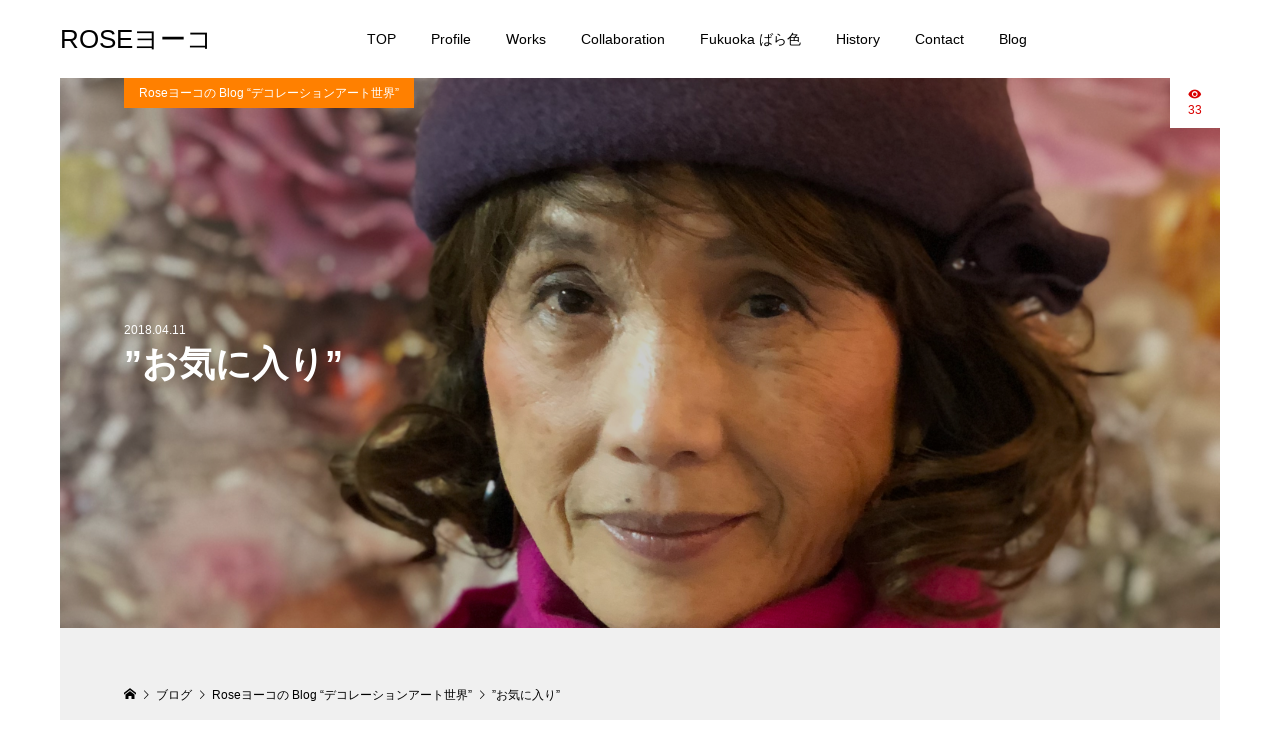

--- FILE ---
content_type: text/html; charset=UTF-8
request_url: https://rose-yoko.com/2018/04/11/lunch-4/
body_size: 62126
content:
<!DOCTYPE html>
<html lang="ja">
<head >
<meta charset="UTF-8">
<meta name="description" content="こんにちは・・！！ ★ラグデコ★”ラグジュアリー””デコレーションアーティスト”Ｒｏｓｅヨーコです。昼時、、、。弊社サロンへ来訪の知人＆友人の殆ど。">
<meta name="viewport" content="width=device-width">
<title>”お気に入り” &#8211; ROSEヨーコ</title>
<meta name='robots' content='max-image-preview:large' />
<link rel="alternate" type="application/rss+xml" title="ROSEヨーコ &raquo; フィード" href="https://rose-yoko.com/feed/" />
<link rel="alternate" type="application/rss+xml" title="ROSEヨーコ &raquo; コメントフィード" href="https://rose-yoko.com/comments/feed/" />
<link rel="alternate" type="application/rss+xml" title="ROSEヨーコ &raquo; ”お気に入り” のコメントのフィード" href="https://rose-yoko.com/2018/04/11/lunch-4/feed/" />
<link rel="alternate" title="oEmbed (JSON)" type="application/json+oembed" href="https://rose-yoko.com/wp-json/oembed/1.0/embed?url=https%3A%2F%2Frose-yoko.com%2F2018%2F04%2F11%2Flunch-4%2F" />
<link rel="alternate" title="oEmbed (XML)" type="text/xml+oembed" href="https://rose-yoko.com/wp-json/oembed/1.0/embed?url=https%3A%2F%2Frose-yoko.com%2F2018%2F04%2F11%2Flunch-4%2F&#038;format=xml" />
<style id='wp-img-auto-sizes-contain-inline-css' type='text/css'>
img:is([sizes=auto i],[sizes^="auto," i]){contain-intrinsic-size:3000px 1500px}
/*# sourceURL=wp-img-auto-sizes-contain-inline-css */
</style>
<style id='wp-block-library-inline-css' type='text/css'>
:root{--wp-block-synced-color:#7a00df;--wp-block-synced-color--rgb:122,0,223;--wp-bound-block-color:var(--wp-block-synced-color);--wp-editor-canvas-background:#ddd;--wp-admin-theme-color:#007cba;--wp-admin-theme-color--rgb:0,124,186;--wp-admin-theme-color-darker-10:#006ba1;--wp-admin-theme-color-darker-10--rgb:0,107,160.5;--wp-admin-theme-color-darker-20:#005a87;--wp-admin-theme-color-darker-20--rgb:0,90,135;--wp-admin-border-width-focus:2px}@media (min-resolution:192dpi){:root{--wp-admin-border-width-focus:1.5px}}.wp-element-button{cursor:pointer}:root .has-very-light-gray-background-color{background-color:#eee}:root .has-very-dark-gray-background-color{background-color:#313131}:root .has-very-light-gray-color{color:#eee}:root .has-very-dark-gray-color{color:#313131}:root .has-vivid-green-cyan-to-vivid-cyan-blue-gradient-background{background:linear-gradient(135deg,#00d084,#0693e3)}:root .has-purple-crush-gradient-background{background:linear-gradient(135deg,#34e2e4,#4721fb 50%,#ab1dfe)}:root .has-hazy-dawn-gradient-background{background:linear-gradient(135deg,#faaca8,#dad0ec)}:root .has-subdued-olive-gradient-background{background:linear-gradient(135deg,#fafae1,#67a671)}:root .has-atomic-cream-gradient-background{background:linear-gradient(135deg,#fdd79a,#004a59)}:root .has-nightshade-gradient-background{background:linear-gradient(135deg,#330968,#31cdcf)}:root .has-midnight-gradient-background{background:linear-gradient(135deg,#020381,#2874fc)}:root{--wp--preset--font-size--normal:16px;--wp--preset--font-size--huge:42px}.has-regular-font-size{font-size:1em}.has-larger-font-size{font-size:2.625em}.has-normal-font-size{font-size:var(--wp--preset--font-size--normal)}.has-huge-font-size{font-size:var(--wp--preset--font-size--huge)}.has-text-align-center{text-align:center}.has-text-align-left{text-align:left}.has-text-align-right{text-align:right}.has-fit-text{white-space:nowrap!important}#end-resizable-editor-section{display:none}.aligncenter{clear:both}.items-justified-left{justify-content:flex-start}.items-justified-center{justify-content:center}.items-justified-right{justify-content:flex-end}.items-justified-space-between{justify-content:space-between}.screen-reader-text{border:0;clip-path:inset(50%);height:1px;margin:-1px;overflow:hidden;padding:0;position:absolute;width:1px;word-wrap:normal!important}.screen-reader-text:focus{background-color:#ddd;clip-path:none;color:#444;display:block;font-size:1em;height:auto;left:5px;line-height:normal;padding:15px 23px 14px;text-decoration:none;top:5px;width:auto;z-index:100000}html :where(.has-border-color){border-style:solid}html :where([style*=border-top-color]){border-top-style:solid}html :where([style*=border-right-color]){border-right-style:solid}html :where([style*=border-bottom-color]){border-bottom-style:solid}html :where([style*=border-left-color]){border-left-style:solid}html :where([style*=border-width]){border-style:solid}html :where([style*=border-top-width]){border-top-style:solid}html :where([style*=border-right-width]){border-right-style:solid}html :where([style*=border-bottom-width]){border-bottom-style:solid}html :where([style*=border-left-width]){border-left-style:solid}html :where(img[class*=wp-image-]){height:auto;max-width:100%}:where(figure){margin:0 0 1em}html :where(.is-position-sticky){--wp-admin--admin-bar--position-offset:var(--wp-admin--admin-bar--height,0px)}@media screen and (max-width:600px){html :where(.is-position-sticky){--wp-admin--admin-bar--position-offset:0px}}

/*# sourceURL=wp-block-library-inline-css */
</style><style id='global-styles-inline-css' type='text/css'>
:root{--wp--preset--aspect-ratio--square: 1;--wp--preset--aspect-ratio--4-3: 4/3;--wp--preset--aspect-ratio--3-4: 3/4;--wp--preset--aspect-ratio--3-2: 3/2;--wp--preset--aspect-ratio--2-3: 2/3;--wp--preset--aspect-ratio--16-9: 16/9;--wp--preset--aspect-ratio--9-16: 9/16;--wp--preset--color--black: #000000;--wp--preset--color--cyan-bluish-gray: #abb8c3;--wp--preset--color--white: #ffffff;--wp--preset--color--pale-pink: #f78da7;--wp--preset--color--vivid-red: #cf2e2e;--wp--preset--color--luminous-vivid-orange: #ff6900;--wp--preset--color--luminous-vivid-amber: #fcb900;--wp--preset--color--light-green-cyan: #7bdcb5;--wp--preset--color--vivid-green-cyan: #00d084;--wp--preset--color--pale-cyan-blue: #8ed1fc;--wp--preset--color--vivid-cyan-blue: #0693e3;--wp--preset--color--vivid-purple: #9b51e0;--wp--preset--gradient--vivid-cyan-blue-to-vivid-purple: linear-gradient(135deg,rgb(6,147,227) 0%,rgb(155,81,224) 100%);--wp--preset--gradient--light-green-cyan-to-vivid-green-cyan: linear-gradient(135deg,rgb(122,220,180) 0%,rgb(0,208,130) 100%);--wp--preset--gradient--luminous-vivid-amber-to-luminous-vivid-orange: linear-gradient(135deg,rgb(252,185,0) 0%,rgb(255,105,0) 100%);--wp--preset--gradient--luminous-vivid-orange-to-vivid-red: linear-gradient(135deg,rgb(255,105,0) 0%,rgb(207,46,46) 100%);--wp--preset--gradient--very-light-gray-to-cyan-bluish-gray: linear-gradient(135deg,rgb(238,238,238) 0%,rgb(169,184,195) 100%);--wp--preset--gradient--cool-to-warm-spectrum: linear-gradient(135deg,rgb(74,234,220) 0%,rgb(151,120,209) 20%,rgb(207,42,186) 40%,rgb(238,44,130) 60%,rgb(251,105,98) 80%,rgb(254,248,76) 100%);--wp--preset--gradient--blush-light-purple: linear-gradient(135deg,rgb(255,206,236) 0%,rgb(152,150,240) 100%);--wp--preset--gradient--blush-bordeaux: linear-gradient(135deg,rgb(254,205,165) 0%,rgb(254,45,45) 50%,rgb(107,0,62) 100%);--wp--preset--gradient--luminous-dusk: linear-gradient(135deg,rgb(255,203,112) 0%,rgb(199,81,192) 50%,rgb(65,88,208) 100%);--wp--preset--gradient--pale-ocean: linear-gradient(135deg,rgb(255,245,203) 0%,rgb(182,227,212) 50%,rgb(51,167,181) 100%);--wp--preset--gradient--electric-grass: linear-gradient(135deg,rgb(202,248,128) 0%,rgb(113,206,126) 100%);--wp--preset--gradient--midnight: linear-gradient(135deg,rgb(2,3,129) 0%,rgb(40,116,252) 100%);--wp--preset--font-size--small: 13px;--wp--preset--font-size--medium: 20px;--wp--preset--font-size--large: 36px;--wp--preset--font-size--x-large: 42px;--wp--preset--spacing--20: 0.44rem;--wp--preset--spacing--30: 0.67rem;--wp--preset--spacing--40: 1rem;--wp--preset--spacing--50: 1.5rem;--wp--preset--spacing--60: 2.25rem;--wp--preset--spacing--70: 3.38rem;--wp--preset--spacing--80: 5.06rem;--wp--preset--shadow--natural: 6px 6px 9px rgba(0, 0, 0, 0.2);--wp--preset--shadow--deep: 12px 12px 50px rgba(0, 0, 0, 0.4);--wp--preset--shadow--sharp: 6px 6px 0px rgba(0, 0, 0, 0.2);--wp--preset--shadow--outlined: 6px 6px 0px -3px rgb(255, 255, 255), 6px 6px rgb(0, 0, 0);--wp--preset--shadow--crisp: 6px 6px 0px rgb(0, 0, 0);}:where(.is-layout-flex){gap: 0.5em;}:where(.is-layout-grid){gap: 0.5em;}body .is-layout-flex{display: flex;}.is-layout-flex{flex-wrap: wrap;align-items: center;}.is-layout-flex > :is(*, div){margin: 0;}body .is-layout-grid{display: grid;}.is-layout-grid > :is(*, div){margin: 0;}:where(.wp-block-columns.is-layout-flex){gap: 2em;}:where(.wp-block-columns.is-layout-grid){gap: 2em;}:where(.wp-block-post-template.is-layout-flex){gap: 1.25em;}:where(.wp-block-post-template.is-layout-grid){gap: 1.25em;}.has-black-color{color: var(--wp--preset--color--black) !important;}.has-cyan-bluish-gray-color{color: var(--wp--preset--color--cyan-bluish-gray) !important;}.has-white-color{color: var(--wp--preset--color--white) !important;}.has-pale-pink-color{color: var(--wp--preset--color--pale-pink) !important;}.has-vivid-red-color{color: var(--wp--preset--color--vivid-red) !important;}.has-luminous-vivid-orange-color{color: var(--wp--preset--color--luminous-vivid-orange) !important;}.has-luminous-vivid-amber-color{color: var(--wp--preset--color--luminous-vivid-amber) !important;}.has-light-green-cyan-color{color: var(--wp--preset--color--light-green-cyan) !important;}.has-vivid-green-cyan-color{color: var(--wp--preset--color--vivid-green-cyan) !important;}.has-pale-cyan-blue-color{color: var(--wp--preset--color--pale-cyan-blue) !important;}.has-vivid-cyan-blue-color{color: var(--wp--preset--color--vivid-cyan-blue) !important;}.has-vivid-purple-color{color: var(--wp--preset--color--vivid-purple) !important;}.has-black-background-color{background-color: var(--wp--preset--color--black) !important;}.has-cyan-bluish-gray-background-color{background-color: var(--wp--preset--color--cyan-bluish-gray) !important;}.has-white-background-color{background-color: var(--wp--preset--color--white) !important;}.has-pale-pink-background-color{background-color: var(--wp--preset--color--pale-pink) !important;}.has-vivid-red-background-color{background-color: var(--wp--preset--color--vivid-red) !important;}.has-luminous-vivid-orange-background-color{background-color: var(--wp--preset--color--luminous-vivid-orange) !important;}.has-luminous-vivid-amber-background-color{background-color: var(--wp--preset--color--luminous-vivid-amber) !important;}.has-light-green-cyan-background-color{background-color: var(--wp--preset--color--light-green-cyan) !important;}.has-vivid-green-cyan-background-color{background-color: var(--wp--preset--color--vivid-green-cyan) !important;}.has-pale-cyan-blue-background-color{background-color: var(--wp--preset--color--pale-cyan-blue) !important;}.has-vivid-cyan-blue-background-color{background-color: var(--wp--preset--color--vivid-cyan-blue) !important;}.has-vivid-purple-background-color{background-color: var(--wp--preset--color--vivid-purple) !important;}.has-black-border-color{border-color: var(--wp--preset--color--black) !important;}.has-cyan-bluish-gray-border-color{border-color: var(--wp--preset--color--cyan-bluish-gray) !important;}.has-white-border-color{border-color: var(--wp--preset--color--white) !important;}.has-pale-pink-border-color{border-color: var(--wp--preset--color--pale-pink) !important;}.has-vivid-red-border-color{border-color: var(--wp--preset--color--vivid-red) !important;}.has-luminous-vivid-orange-border-color{border-color: var(--wp--preset--color--luminous-vivid-orange) !important;}.has-luminous-vivid-amber-border-color{border-color: var(--wp--preset--color--luminous-vivid-amber) !important;}.has-light-green-cyan-border-color{border-color: var(--wp--preset--color--light-green-cyan) !important;}.has-vivid-green-cyan-border-color{border-color: var(--wp--preset--color--vivid-green-cyan) !important;}.has-pale-cyan-blue-border-color{border-color: var(--wp--preset--color--pale-cyan-blue) !important;}.has-vivid-cyan-blue-border-color{border-color: var(--wp--preset--color--vivid-cyan-blue) !important;}.has-vivid-purple-border-color{border-color: var(--wp--preset--color--vivid-purple) !important;}.has-vivid-cyan-blue-to-vivid-purple-gradient-background{background: var(--wp--preset--gradient--vivid-cyan-blue-to-vivid-purple) !important;}.has-light-green-cyan-to-vivid-green-cyan-gradient-background{background: var(--wp--preset--gradient--light-green-cyan-to-vivid-green-cyan) !important;}.has-luminous-vivid-amber-to-luminous-vivid-orange-gradient-background{background: var(--wp--preset--gradient--luminous-vivid-amber-to-luminous-vivid-orange) !important;}.has-luminous-vivid-orange-to-vivid-red-gradient-background{background: var(--wp--preset--gradient--luminous-vivid-orange-to-vivid-red) !important;}.has-very-light-gray-to-cyan-bluish-gray-gradient-background{background: var(--wp--preset--gradient--very-light-gray-to-cyan-bluish-gray) !important;}.has-cool-to-warm-spectrum-gradient-background{background: var(--wp--preset--gradient--cool-to-warm-spectrum) !important;}.has-blush-light-purple-gradient-background{background: var(--wp--preset--gradient--blush-light-purple) !important;}.has-blush-bordeaux-gradient-background{background: var(--wp--preset--gradient--blush-bordeaux) !important;}.has-luminous-dusk-gradient-background{background: var(--wp--preset--gradient--luminous-dusk) !important;}.has-pale-ocean-gradient-background{background: var(--wp--preset--gradient--pale-ocean) !important;}.has-electric-grass-gradient-background{background: var(--wp--preset--gradient--electric-grass) !important;}.has-midnight-gradient-background{background: var(--wp--preset--gradient--midnight) !important;}.has-small-font-size{font-size: var(--wp--preset--font-size--small) !important;}.has-medium-font-size{font-size: var(--wp--preset--font-size--medium) !important;}.has-large-font-size{font-size: var(--wp--preset--font-size--large) !important;}.has-x-large-font-size{font-size: var(--wp--preset--font-size--x-large) !important;}
/*# sourceURL=global-styles-inline-css */
</style>

<style id='classic-theme-styles-inline-css' type='text/css'>
/*! This file is auto-generated */
.wp-block-button__link{color:#fff;background-color:#32373c;border-radius:9999px;box-shadow:none;text-decoration:none;padding:calc(.667em + 2px) calc(1.333em + 2px);font-size:1.125em}.wp-block-file__button{background:#32373c;color:#fff;text-decoration:none}
/*# sourceURL=/wp-includes/css/classic-themes.min.css */
</style>
<link rel='stylesheet' id='contact-form-7-css' href='https://rose-yoko.com/wp/wp-content/plugins/contact-form-7/includes/css/styles.css?ver=6.1.3' type='text/css' media='all' />
<link rel='stylesheet' id='numero-style-css' href='https://rose-yoko.com/wp/wp-content/themes/numero_tcd070/style.css?ver=1.4.1' type='text/css' media='all' />
<link rel='stylesheet' id='numero-slick-css' href='https://rose-yoko.com/wp/wp-content/themes/numero_tcd070/css/slick.min.css?ver=6.9' type='text/css' media='all' />
<link rel='stylesheet' id='numero-perfect-scrollbar-css' href='https://rose-yoko.com/wp/wp-content/themes/numero_tcd070/css/perfect-scrollbar.css?ver=6.9' type='text/css' media='all' />
<script type="text/javascript" src="https://rose-yoko.com/wp/wp-includes/js/jquery/jquery.min.js?ver=3.7.1" id="jquery-core-js"></script>
<script type="text/javascript" src="https://rose-yoko.com/wp/wp-includes/js/jquery/jquery-migrate.min.js?ver=3.4.1" id="jquery-migrate-js"></script>
<link rel="https://api.w.org/" href="https://rose-yoko.com/wp-json/" /><link rel="alternate" title="JSON" type="application/json" href="https://rose-yoko.com/wp-json/wp/v2/posts/2953" /><link rel="EditURI" type="application/rsd+xml" title="RSD" href="https://rose-yoko.com/wp/xmlrpc.php?rsd" />
<meta name="generator" content="WordPress 6.9" />
<link rel="canonical" href="https://rose-yoko.com/2018/04/11/lunch-4/" />
<link rel='shortlink' href='https://rose-yoko.com/?p=2953' />

            <!--GOOGLE ANALYTICS-->
            <script>
                (function(i,s,o,g,r,a,m){i['GoogleAnalyticsObject']=r;i[r]=i[r]||function(){
                        (i[r].q=i[r].q||[]).push(arguments)},i[r].l=1*new Date();a=s.createElement(o),
                    m=s.getElementsByTagName(o)[0];a.async=1;a.src=g;m.parentNode.insertBefore(a,m)
                })(window,document,'script','//www.google-analytics.com/analytics.js','ga');

                ga('create', 'UA-92392333-1', 'auto');
                ga('send', 'pageview');

            </script>
            <!--/GOOGLE ANALYTICS-->

            <style>
body { background-color: #ffffff; }
.p-header__bar, .p-header__bar a, .p-footer, .p-footer a { color: #000000; }
.p-header__bar a:hover, .p-footer a:hover { color: #ff8000; }
.l-main { background-color: #f0f0f0; }
.p-body a, .custom-html-widget a { color: #ff8000; }
.p-body a:hover, .custom-html-widget a:hover { color: #cccccc; }
.p-archive-categories__filter-item.is-active { background-color: rgba(255, 128, 0, 0.5); }
.p-category-item, .p-button, .p-page-links > span, .p-page-links a:hover, .p-pager__item .current, .p-pager__item a:hover, .p-archive-categories__filter-item:hover { background-color: #ff8000; }
.p-index-newsticker__item-date { color: #ff8000 }
.p-ranking__item-rank-bg::after::after { border-left-color: #ff8000; border-top-color: #ff8000; }
.p-archive-categories--type2 .p-archive-categories__filter-item.is-active { background-color: rgba(0, 164, 164, 0.5); }
.p-gallery-category-item, .p-entry-gallery .p-button, .p-entry-gallery .p-page-links > span, .p-entry-gallery .p-page-links a:hover, .p-pager-gallery .p-pager__item .current, .p-pager-gallery .p-pager__item a:hover, .p-archive-categories--type2 .p-archive-categories__filter-item:hover, .p-archive-gallery__item-button:hover, .p-entry-gallery__likes:hover { background-color: #00a4a4; }
.p-modal-gallery-slide__button-likes:hover, .p-modal-gallery-slide__button-link:hover { border-color: #00a4a4; background-color: #00a4a4; }
.p-index-newsticker--type2 .p-index-newsticker__item-date, body.is-wp-mobile-device .p-archive-gallery__item-button:hover, .p-entry-gallery__likes, .p-modal-gallery-slide__button-likes, .p-modal-gallery-slide__category a:hover { color: #00a4a4 }
.p-ranking--gallery .p-ranking__item-rank-bg::after { border-left-color: #00a4a4; border-top-color: #00a4a4; }
.c-comment__tab-item.is-active a, .c-comment__tab-item a:hover, .c-comment__tab-item.is-active p { background-color: rgba(255, 128, 0, 0.7); }
.c-comment__tab-item.is-active a:after, .c-comment__tab-item.is-active p:after { border-top-color: rgba(255, 128, 0, 0.7); }
.p-index-newsticker, .p-archive-categories__filter, .p-archive-categories { background-color: #e6e6e6; }
body, input, textarea { font-family: "Segoe UI", Verdana, "游ゴシック", YuGothic, "Hiragino Kaku Gothic ProN", Meiryo, sans-serif; }
.p-logo, .p-entry__title, .p-headline, .p-page-header__title, .p-page-header__image-title, .p-widget__title {
font-family: "Segoe UI", Verdana, "游ゴシック", YuGothic, "Hiragino Kaku Gothic ProN", Meiryo, sans-serif;
}
.c-load--type1 { border: 3px solid rgba(153, 153, 153, 0.2); border-top-color: #000000; }
.p-hover-effect--type1:hover .p-hover-effect__image { -webkit-transform: scale(1.2) rotate(2deg); -moz-transform: scale(1.2) rotate(2deg); -ms-transform: scale(1.2) rotate(2deg); transform: scale(1.2) rotate(2deg); }
.p-hover-effect--type2 .p-hover-effect__image { -webkit-transform: scale(1.2) translate3d(-8px, 0, 0); -moz-transform: scale(1.2) translate3d(-8px, 0, 0); -ms-transform: scale(1.2) translate3d(-8px, 0, 0); transform: scale(1.2) translate3d(-8px, 0, 0); }
.p-hover-effect--type2:hover .p-hover-effect__image { -webkit-transform: scale(1.2) translate3d(8px, 0, 0); -moz-transform: scale(1.2) translate3d(8px, 0, 0); -ms-transform: scale(1.2) translate3d(8px, 0, 0); transform: scale(1.2) translate3d(8px, 0, 0); }
.p-hover-effect--type2:hover .p-hover-effect__bg { background: #000000; }
.p-hover-effect--type2:hover .p-hover-effect__image { opacity: 0.5 }
.p-hover-effect--type3:hover .p-hover-effect__bg { background: #000000; }
.p-hover-effect--type3:hover .p-hover-effect__image { opacity: 0.5; }
.p-entry__title { font-size: 36px; }
.p-entry__body { color: #000000; font-size: 16px; }
.p-entry__header.has-image .p-entry__date, .p-entry__header.has-image .p-entry__title { color: #ffffff; }
.p-entry-post__header.has-image .p-entry__header-overlay { background-color: rgba(0, 0, 0, 0.2); }
.p-entry-gallery__title { color: #000000; font-size: 36px; }
.p-entry-gallery__body { color: #000000; font-size: 16px; }
.p-archive-gallery__item-caption { background-color: rgba(0, 0, 0, 0.5); }
.p-modal-gallery { background-color: #ffffff; }
.p-modal-gallery-slider, .p-modal-gallery-slider a { color: #000000; }
.p-modal-gallery-slider .slick-arrow { color: #000000; }
.p-modal-gallery-slider .slick-arrow:hover { color: #999999; }
.p-modal-gallery-thumbnail-slider { background-color: #222222; }
.p-entry-information__title { font-size: 36px; }
.p-entry-information__body { color: #000000; font-size: 16px; }
.p-entry-information__header.has-image .p-entry__date, .p-entry-information__header.has-image .p-entry__title { color: #ffffff; }
.p-entry-information__header.has-image .p-entry__header-overlay { background-color: rgba(0, 0, 0, 0.2); }
.p-header__logo--text { font-size: 26px; }
.p-global-nav .sub-menu a { background-color: #222222; color: #ffffff; }
.p-global-nav .sub-menu a:hover, .p-global-nav .sub-menu .current-menu-item > a { background-color: #999999; color: #ffffff; }
.p-megamenu-a { background-color: #222222; }
.p-megamenu-a__list-item { background-color: #00a4a4; }
.p-megamenu-b { background-color: #222222; }
.p-drawer__contents { background-color: #f0f0f0; }
.p-drawer__contents, .p-drawer__contents a, .p-drawer .p-widget__title { color: #000000; }
.p-drawer .ps__thumb-y { background-color: #666666; }
@media (min-width: 992px) {
	.p-global-nav > li > a { color: #000000; }
	.p-global-nav > li:hover > a, .p-global-nav > li.current-menu-item > a { color: #ff8000; }
	.p-drawer__contents a:hover, .p-drawer__contents .current-cat a { color: #ff8000; }
	.p-sidemenu, .p-sidemenu a { color: #000000; }
	.p-sidemenu a:hover { color: #ff8000; }
}
@media only screen and (max-width: 991px) {
	body.l-header__fix--mobile .is-header-fixed .l-header__bar { background-color: rgba(255, 255, 255, 0.8); }
	.p-header__logo--text { font-size: 24px; }
	.p-drawer__contents a:hover, .p-drawer__contents .current-cat a { color: #ff8000; }
	.p-drawer__menu a, .p-drawer__menu .p-sidemenu__nourl, .p-drawer__menu > li > a { background-color: #222222; color: #ffffff; }
	.p-drawer__menu a:hover, .p-drawer__menu > li > a:hover { background-color: #222222; color: #ff8000; }
	.p-drawer__menu .sub-menu a { background-color: #333333; color: #ffffff; }
	.p-drawer__menu .sub-menu a:hover { background-color: #333333; color: #ff8000; }
	.p-archive-gallery__item-button:hover { color: #00a4a4; }
	.p-entry__title { font-size: 22px; }
	.p-entry__body { font-size: 14px; }
	.p-entry-gallery__title { font-size: 22px; }
	.p-entry-gallery__body { font-size: 14px; }
	.p-entry-information__title { font-size: 22px; }
	.p-entry-information__body { font-size: 14px; }
	.p-modal-gallery-slider, .p-modal-gallery-slider a {  }
	.p-modal-gallery-slider .slick-arrow, .p-modal-gallery-slider .slick-arrow:hover {  }
}
</style>
<style type="text/css">

</style>
<link rel="icon" href="https://rose-yoko.com/wp/wp-content/uploads/2017/03/cropped-ae46b1f460ee46f789c27b264a6cb421-1-32x32.jpg" sizes="32x32" />
<link rel="icon" href="https://rose-yoko.com/wp/wp-content/uploads/2017/03/cropped-ae46b1f460ee46f789c27b264a6cb421-1-192x192.jpg" sizes="192x192" />
<link rel="apple-touch-icon" href="https://rose-yoko.com/wp/wp-content/uploads/2017/03/cropped-ae46b1f460ee46f789c27b264a6cb421-1-180x180.jpg" />
<meta name="msapplication-TileImage" content="https://rose-yoko.com/wp/wp-content/uploads/2017/03/cropped-ae46b1f460ee46f789c27b264a6cb421-1-270x270.jpg" />
</head>
<body class="wp-singular post-template-default single single-post postid-2953 single-format-standard wp-theme-numero_tcd070 l-header--type2--mobile l-header__fix--mobile has-breadcrumb">
<header id="js-header" class="l-header">
	<div class="l-header__bar l-header__bar--mobile p-header__bar">
		<div class="p-header__bar-inner l-inner--md l-inner--sm">
			<div class="p-logo p-header__logo p-header__logo--text">
				<a href="https://rose-yoko.com/">ROSEヨーコ</a>
			</div>
			<div class="p-logo p-header__logo--mobile p-header__logo--text">
				<a href="https://rose-yoko.com/">ROSEヨーコ</a>
			</div>
			<a href="#" id="js-menu-button" class="p-menu-button c-menu-button u-hidden u-visible-sm"></a>
		</div>
	</div>
	<div class="p-drawer p-drawer--mobile">
		<div class="p-drawer__inner l-inner--md">
			<div class="p-drawer__contents">
<div class="p-widget p-widget-drawer WP_Widget_Search">
<form role="search" method="get" id="searchform" class="searchform" action="https://rose-yoko.com/">
				<div>
					<label class="screen-reader-text" for="s">検索:</label>
					<input type="text" value="" name="s" id="s" />
					<input type="submit" id="searchsubmit" value="検索" />
				</div>
			</form></div>
<nav class="p-global-nav__container p-drawer__menu"><ul id="js-global-nav" class="p-global-nav"><li id="menu-item-183" class="menu-item menu-item-type-post_type menu-item-object-page menu-item-home menu-item-183"><a href="https://rose-yoko.com/">TOP<span class="p-global-nav__toggle"></span></a></li>
<li id="menu-item-178" class="menu-item menu-item-type-post_type menu-item-object-page menu-item-178"><a href="https://rose-yoko.com/profile/">Profile<span class="p-global-nav__toggle"></span></a></li>
<li id="menu-item-180" class="menu-item menu-item-type-post_type menu-item-object-page menu-item-180"><a href="https://rose-yoko.com/works/">Works<span class="p-global-nav__toggle"></span></a></li>
<li id="menu-item-881" class="menu-item menu-item-type-post_type menu-item-object-page menu-item-881"><a href="https://rose-yoko.com/collaboration/">Collaboration<span class="p-global-nav__toggle"></span></a></li>
<li id="menu-item-21363" class="menu-item menu-item-type-post_type menu-item-object-page menu-item-21363"><a href="https://rose-yoko.com/fukuoka-barairo/">Fukuoka ばら色<span class="p-global-nav__toggle"></span></a></li>
<li id="menu-item-179" class="menu-item menu-item-type-post_type menu-item-object-page menu-item-179"><a href="https://rose-yoko.com/history/">History<span class="p-global-nav__toggle"></span></a></li>
<li id="menu-item-182" class="menu-item menu-item-type-post_type menu-item-object-page menu-item-182"><a href="https://rose-yoko.com/contact/">Contact<span class="p-global-nav__toggle"></span></a></li>
<li id="menu-item-181" class="menu-item menu-item-type-post_type menu-item-object-page current_page_parent menu-item-181"><a href="https://rose-yoko.com/blog/">Blog<span class="p-global-nav__toggle"></span></a></li>
</ul></nav>			</div>
			<div class="p-drawer-overlay"></div>
		</div>
	</div>
</header>
<main class="l-main l-inner--md">
	<div class="l-inner--sm">
		<header class="p-entry__header p-entry-post__header has-image" style="background-image: url(https://rose-yoko.com/wp/wp-content/uploads/2018/04/IMG_9380.jpg);">
			<div class="p-entry__header-overlay">
				<div class="p-entry__header-inner l-inner02 l-inner--sm">
					<div class="p-entry__header-contents p-entry__header--align-left">
<ul class="p-entry__header-meta p-article__meta">
			<li class="date"><time class="p-entry__date p-article__date" datetime="2018-04-11T22:43:14+09:00">2018.04.11</time></li>
		</ul>

						<h1 class="p-entry__title">”お気に入り”</h1>
					</div>
					<div class="p-float-category"><a class="p-category-item" href="https://rose-yoko.com/category/blog-decoration-art-world/">Roseヨーコの Blog “デコレーションアート世界”</a></div>
				</div>
				<div class="p-entry__views p-article__views">33</div>
			</div>
		</header>
		<div class="p-breadcrumb c-breadcrumb">
			<ul class="p-breadcrumb__inner c-breadcrumb__inner l-inner02 l-inner--sm" itemscope itemtype="http://schema.org/BreadcrumbList">
				<li class="p-breadcrumb__item c-breadcrumb__item p-breadcrumb__item--home c-breadcrumb__item--home" itemprop="itemListElement" itemscope itemtype="http://schema.org/ListItem">
					<a href="https://rose-yoko.com/" itemscope itemtype="http://schema.org/Thing" itemprop="item"><span itemprop="name">HOME</span></a>
					<meta itemprop="position" content="1">
				</li>
				<li class="p-breadcrumb__item c-breadcrumb__item" itemprop="itemListElement" itemscope itemtype="http://schema.org/ListItem">
					<a href="https://rose-yoko.com/blog/" itemscope itemtype="http://schema.org/Thing" itemprop="item">
						<span itemprop="name">ブログ</span>
					</a>
					<meta itemprop="position" content="2">
				</li>
				<li class="p-breadcrumb__item c-breadcrumb__item" itemprop="itemListElement" itemscope itemtype="http://schema.org/ListItem">
					<a href="https://rose-yoko.com/category/blog-decoration-art-world/" itemscope itemtype="http://schema.org/Thing" itemprop="item">
						<span itemprop="name">Roseヨーコの Blog “デコレーションアート世界”</span>
					</a>
					<meta itemprop="position" content="3">
				</li>
				<li class="p-breadcrumb__item c-breadcrumb__item">
					<span itemprop="name">”お気に入り”</span>
				</li>
			</ul>
		</div>
		<div class="l-mian__inner l-inner02">
				<article class="p-entry p-entry-post">
				<ul class="p-entry__share c-share u-clearfix c-share--sm c-share--mono">
					<li class="c-share__btn c-share__btn--facebook">
						<a href="//www.facebook.com/sharer/sharer.php?u=https://rose-yoko.com/2018/04/11/lunch-4/&amp;t=%E2%80%9D%E3%81%8A%E6%B0%97%E3%81%AB%E5%85%A5%E3%82%8A%E2%80%9D" rel="nofollow" target="_blank">
							<i class="c-share__icn c-share__icn--facebook"></i>
							<span class="c-share__title">Share</span>
						</a>
					</li>
					<li class="c-share__btn c-share__btn--twitter">
						<a href="http://twitter.com/share?text=%E2%80%9D%E3%81%8A%E6%B0%97%E3%81%AB%E5%85%A5%E3%82%8A%E2%80%9D&url=https%3A%2F%2Frose-yoko.com%2F2018%2F04%2F11%2Flunch-4%2F&via=&tw_p=tweetbutton&related=" onclick="javascript:window.open(this.href, '', 'menubar=no,toolbar=no,resizable=yes,scrollbars=yes,height=400,width=600');return false;">
							<i class="c-share__icn c-share__icn--twitter"></i>
							<span class="c-share__title">Tweet</span>
						</a>
					</li>
					<li class="c-share__btn c-share__btn--hatebu">
						<a href="http://b.hatena.ne.jp/add?mode=confirm&url=https%3A%2F%2Frose-yoko.com%2F2018%2F04%2F11%2Flunch-4%2F" onclick="javascript:window.open(this.href, '', 'menubar=no,toolbar=no,resizable=yes,scrollbars=yes,height=400,width=510');return false;">
							<i class="c-share__icn c-share__icn--hatebu"></i>
							<span class="c-share__title">Hatena</span>
						</a>
					</li>
					<li class="c-share__btn c-share__btn--pocket">
						<a href="http://getpocket.com/edit?url=https%3A%2F%2Frose-yoko.com%2F2018%2F04%2F11%2Flunch-4%2F&title=%E2%80%9D%E3%81%8A%E6%B0%97%E3%81%AB%E5%85%A5%E3%82%8A%E2%80%9D" target="_blank">
							<i class="c-share__icn c-share__icn--pocket"></i>
							<span class="c-share__title">Pocket</span>
						</a>
					</li>
					<li class="c-share__btn c-share__btn--feedly">
						<a href="http://feedly.com/index.html#subscription/feed/https://rose-yoko.com/feed/" target="_blank">
							<i class="c-share__icn c-share__icn--feedly"></i>
							<span class="c-share__title">feedly</span>
						</a>
					</li>
					<li class="c-share__btn c-share__btn--pinterest">
						<a href="https://www.pinterest.com/pin/create/button/?url=https%3A%2F%2Frose-yoko.com%2F2018%2F04%2F11%2Flunch-4%2F&media=https://rose-yoko.com/wp/wp-content/uploads/2018/04/IMG_9380.jpg&description=%E2%80%9D%E3%81%8A%E6%B0%97%E3%81%AB%E5%85%A5%E3%82%8A%E2%80%9D" rel="nofollow" target="_blank">
							<i class="c-share__icn c-share__icn--pinterest"></i>
							<span class="c-share__title">Pin it</span>
						</a>
					</li>
					<li class="c-share__btn c-share__btn--rss">
						<a href="https://rose-yoko.com/feed/" target="_blank">
							<i class="c-share__icn c-share__icn--rss"></i>
							<span class="c-share__title">RSS</span>
						</a>
					</li>
				</ul>
					<div class="p-entry__body p-entry-post__body p-body">
<div id="attachment_2954" style="width: 745px" class="wp-caption aligncenter"><a href="https://rose-yoko.com/2018/04/11/lunch-4/dsc_2838/" rel="attachment wp-att-2954"><img fetchpriority="high" decoding="async" aria-describedby="caption-attachment-2954" class="wp-image-2954" src="http://rose-yoko.com/wp/wp-content/uploads/2018/04/DSC_2838-1024x576.jpg" alt="" width="735" height="413" /></a><p id="caption-attachment-2954" class="wp-caption-text">”お気に入り”近場レストラン！！</p></div>
<p style="text-align: center;"><strong><span style="font-size: 12pt;">こんにちは・・！！ </span></strong></p>
<p style="text-align: center;"><strong><span style="font-size: 12pt;">★ラグデコ★</span></strong></p>
<p style="text-align: center;"><strong><span style="font-size: 12pt;">”ラグジュアリー”</span></strong></p>
<p style="text-align: center;"><strong><span style="font-size: 12pt;">”デコレーションアーティスト”</span></strong></p>
<p style="text-align: center;"><strong><span style="font-size: 12pt;">Ｒｏｓｅヨーコです。</span></strong></p>
<p style="text-align: center;"><strong><span style="font-size: 12pt;">昼時、、、。</span></strong></p>
<p style="text-align: center;"><strong><span style="font-size: 12pt;">弊社サロンへ来訪の</span></strong></p>
<p style="text-align: center;"><strong><span style="font-size: 12pt;">知人＆友人の</span></strong></p>
<p style="text-align: center;"><strong><span style="font-size: 12pt;">殆ど。</span></strong></p>
<p style="text-align: center;"><span style="color: #993366; font-size: 14pt;"><strong>お気に入りの</strong></span></p>
<p style="text-align: center;"><strong><span style="font-size: 12pt;">近場レストラン！！</span></strong></p>
<p style="text-align: center;"><strong><span style="font-size: 12pt;">お食事しながら！</span></strong></p>
<p style="text-align: center;"><strong><span style="font-size: 12pt;">打ち合わせ★</span></strong></p>
<p style="text-align: center;"><span style="font-size: 16px;"><b>昼下がりの</b></span></p>
<p style="text-align: center;"><strong><span style="color: #993366; font-size: 12pt;">ほっこりタイム❤</span></strong></p>
<p style="text-align: center;"><strong><span style="font-size: 12pt; color: #993366;">ランチタイム♬</span></strong></p>
<p style="text-align: center;"><strong><span style="font-size: 12pt;"> お問い合わせ/</span><span style="font-size: 12pt;"> 福岡市中央区大名1-4-24-305T</span><span style="font-size: 12pt;">el : 092-75</span><span style="font-size: 12pt;">2-1800　Fax : 092-752-1801 </span></strong></p>
<p style="text-align: center;"><strong><span style="font-size: 12pt;">Rose yoko “ラグデコ”（luxurydecoration artist）<a href="https://rose-yoko.com/">rose-yoko.com</a>　　E-mail : info@rose-yoko.com</span></strong></p>
<p style="text-align: center;">
					</div>
					<ul class="p-entry__meta c-meta-box u-clearfix">
						<li class="c-meta-box__item c-meta-box__item--category"><a href="https://rose-yoko.com/category/blog-decoration-art-world/" rel="category tag">Roseヨーコの Blog “デコレーションアート世界”</a></li>
						<li class="c-meta-box__item c-meta-box__item--comment">コメント: <a href="#comment_headline">0</a></li>
					</ul>
				<ul class="p-entry__share c-share u-clearfix c-share--sm c-share--mono">
					<li class="c-share__btn c-share__btn--twitter">
						<a href="http://twitter.com/share?text=%E2%80%9D%E3%81%8A%E6%B0%97%E3%81%AB%E5%85%A5%E3%82%8A%E2%80%9D&url=https%3A%2F%2Frose-yoko.com%2F2018%2F04%2F11%2Flunch-4%2F&via=&tw_p=tweetbutton&related=" onclick="javascript:window.open(this.href, '', 'menubar=no,toolbar=no,resizable=yes,scrollbars=yes,height=400,width=600');return false;">
							<i class="c-share__icn c-share__icn--twitter"></i>
							<span class="c-share__title">Tweet</span>
						</a>
					</li>
					<li class="c-share__btn c-share__btn--facebook">
						<a href="//www.facebook.com/sharer/sharer.php?u=https://rose-yoko.com/2018/04/11/lunch-4/&amp;t=%E2%80%9D%E3%81%8A%E6%B0%97%E3%81%AB%E5%85%A5%E3%82%8A%E2%80%9D" rel="nofollow" target="_blank">
							<i class="c-share__icn c-share__icn--facebook"></i>
							<span class="c-share__title">Share</span>
						</a>
					</li>
					<li class="c-share__btn c-share__btn--hatebu">
						<a href="http://b.hatena.ne.jp/add?mode=confirm&url=https%3A%2F%2Frose-yoko.com%2F2018%2F04%2F11%2Flunch-4%2F" onclick="javascript:window.open(this.href, '', 'menubar=no,toolbar=no,resizable=yes,scrollbars=yes,height=400,width=510');return false;">
							<i class="c-share__icn c-share__icn--hatebu"></i>
							<span class="c-share__title">Hatena</span>
						</a>
					</li>
					<li class="c-share__btn c-share__btn--pocket">
						<a href="http://getpocket.com/edit?url=https%3A%2F%2Frose-yoko.com%2F2018%2F04%2F11%2Flunch-4%2F&title=%E2%80%9D%E3%81%8A%E6%B0%97%E3%81%AB%E5%85%A5%E3%82%8A%E2%80%9D" target="_blank">
							<i class="c-share__icn c-share__icn--pocket"></i>
							<span class="c-share__title">Pocket</span>
						</a>
					</li>
					<li class="c-share__btn c-share__btn--feedly">
						<a href="http://feedly.com/index.html#subscription/feed/https://rose-yoko.com/feed/" target="_blank">
							<i class="c-share__icn c-share__icn--feedly"></i>
							<span class="c-share__title">feedly</span>
						</a>
					</li>
					<li class="c-share__btn c-share__btn--pinterest">
						<a href="https://www.pinterest.com/pin/create/button/?url=https%3A%2F%2Frose-yoko.com%2F2018%2F04%2F11%2Flunch-4%2F&media=https://rose-yoko.com/wp/wp-content/uploads/2018/04/IMG_9380.jpg&description=%E2%80%9D%E3%81%8A%E6%B0%97%E3%81%AB%E5%85%A5%E3%82%8A%E2%80%9D" rel="nofollow" target="_blank">
							<i class="c-share__icn c-share__icn--pinterest"></i>
							<span class="c-share__title">Pin it</span>
						</a>
					</li>
					<li class="c-share__btn c-share__btn--rss">
						<a href="https://rose-yoko.com/feed/" target="_blank">
							<i class="c-share__icn c-share__icn--rss"></i>
							<span class="c-share__title">RSS</span>
						</a>
					</li>
				</ul>
					<ul class="p-entry__nav c-entry-nav">
						<li class="c-entry-nav__item c-entry-nav__item--prev"><a href="https://rose-yoko.com/2018/04/11/party-9/" data-prev="前の記事"><div class="u-hidden-sm"><span class="js-multiline-ellipsis">葉桜、、、。</span></div></a></li>
						<li class="c-entry-nav__item c-entry-nav__item--next"><a href="https://rose-yoko.com/2018/04/12/branding/" data-next="次の記事"><div class="u-hidden-sm"><span class="js-multiline-ellipsis">ブランディング・・・★</span></div></a></li>
					</ul>
					<section class="p-entry__related">
						<h2 class="p-headline">関連記事</h2>
						<div class="p-entry__related-items">
							<article class="p-entry__related-item">
								<a class="p-hover-effect--type1" href="https://rose-yoko.com/2018/07/30/happytime/">
									<div class="p-entry__related-item__thumbnail p-hover-effect__bg">
										<div class="p-entry__related-item__thumbnail-image p-hover-effect__image" style="background-image: url(https://rose-yoko.com/wp/wp-content/uploads/2018/02/IMG_0124-728x504.jpg);"></div>
									</div>
									<h3 class="p-entry__related-item__title p-article__title js-multiline-ellipsis">イイ感じ～❤</h3>
								</a>
							</article>
							<article class="p-entry__related-item">
								<a class="p-hover-effect--type1" href="https://rose-yoko.com/2021/04/09/roseyoko-decoration-artist-166/">
									<div class="p-entry__related-item__thumbnail p-hover-effect__bg">
										<div class="p-entry__related-item__thumbnail-image p-hover-effect__image" style="background-image: url(https://rose-yoko.com/wp/wp-content/uploads/2021/04/165070837_132155618845048_4970833212867204050_n-728x504.jpg);"></div>
									</div>
									<h3 class="p-entry__related-item__title p-article__title js-multiline-ellipsis">簡単デコレーション帽子でテンションアップ♬加齢と共にピンク色がお気に入り（笑）</h3>
								</a>
							</article>
							<article class="p-entry__related-item">
								<a class="p-hover-effect--type1" href="https://rose-yoko.com/2019/02/16/decorationart-3/">
									<div class="p-entry__related-item__thumbnail p-hover-effect__bg">
										<div class="p-entry__related-item__thumbnail-image p-hover-effect__image" style="background-image: url(https://rose-yoko.com/wp/wp-content/uploads/2019/01/IMG_6118-728x504.jpg);"></div>
									</div>
									<h3 class="p-entry__related-item__title p-article__title js-multiline-ellipsis">ヨーロッパ風の全く新しいデコレーション”お仏壇”★</h3>
								</a>
							</article>
							<article class="p-entry__related-item">
								<a class="p-hover-effect--type1" href="https://rose-yoko.com/2017/06/05/blog-16/">
									<div class="p-entry__related-item__thumbnail p-hover-effect__bg">
										<div class="p-entry__related-item__thumbnail-image p-hover-effect__image" style="background-image: url(https://rose-yoko.com/wp/wp-content/uploads/2017/06/7f86d01f919a90343ee2a2b487d002b1-728x504.jpg);"></div>
									</div>
									<h3 class="p-entry__related-item__title p-article__title js-multiline-ellipsis">”デコレーションアート世界”㉟</h3>
								</a>
							</article>
							<article class="p-entry__related-item">
								<a class="p-hover-effect--type1" href="https://rose-yoko.com/2021/05/31/roseyoko-decoration-artist-192/">
									<div class="p-entry__related-item__thumbnail p-hover-effect__bg">
										<div class="p-entry__related-item__thumbnail-image p-hover-effect__image" style="background-image: url(https://rose-yoko.com/wp/wp-content/uploads/2021/05/IMG_20210502_110909-728x504.jpg);"></div>
									</div>
									<h3 class="p-entry__related-item__title p-article__title js-multiline-ellipsis">Ｒｏｓｅヨーコ🌹デコ帽子のそれぞれに、色んな思い出が♥被って！テンションアップ♪</h3>
								</a>
							</article>
							<article class="p-entry__related-item">
								<a class="p-hover-effect--type1" href="https://rose-yoko.com/2019/03/01/buddhist-altar/">
									<div class="p-entry__related-item__thumbnail p-hover-effect__bg">
										<div class="p-entry__related-item__thumbnail-image p-hover-effect__image" style="background-image: url(https://rose-yoko.com/wp/wp-content/uploads/2019/03/fd854f726e9e62651b7185d9cddf95b1-728x504.jpeg);"></div>
									</div>
									<h3 class="p-entry__related-item__title p-article__title js-multiline-ellipsis">お彼岸を前に、ヨーロッパ風のデコレーションを施した、全く新しいお仏壇を制作★</h3>
								</a>
							</article>
							<article class="p-entry__related-item">
								<a class="p-hover-effect--type1" href="https://rose-yoko.com/2017/06/03/blog-14/">
									<div class="p-entry__related-item__thumbnail p-hover-effect__bg">
										<div class="p-entry__related-item__thumbnail-image p-hover-effect__image" style="background-image: url(https://rose-yoko.com/wp/wp-content/uploads/2017/06/2aa4e524fb4e046168b902a79a8a345f-728x504.jpg);"></div>
									</div>
									<h3 class="p-entry__related-item__title p-article__title js-multiline-ellipsis">&#8220;デコレーションアート世界”㉝</h3>
								</a>
							</article>
							<article class="p-entry__related-item">
								<a class="p-hover-effect--type1" href="https://rose-yoko.com/2021/12/23/roseyoko-decoration-artist-306/">
									<div class="p-entry__related-item__thumbnail p-hover-effect__bg">
										<div class="p-entry__related-item__thumbnail-image p-hover-effect__image" style="background-image: url(https://rose-yoko.com/wp/wp-content/uploads/2021/12/e9eed4bce83bf1ed42c7fc29478e330d-728x504.jpg);"></div>
									</div>
									<h3 class="p-entry__related-item__title p-article__title js-multiline-ellipsis">アーティストは”楽しい妄想力”得意？ Ｍｙデキャンタでdinnerワクワク♪飲み過ぎご...</h3>
								</a>
							</article>
						</div>
					</section>
<div id="comments" class="c-comment p-comment--type1">
	<h2 class="p-headline">コメント</h2>
	<ul id="js-comment__tab" class="c-comment__tab">
	<li class="c-comment__tab-item is-active"><a href="#js-comment-area">コメント ( 0 )</a></li>
	<li class="c-comment__tab-item"><a href="#js-trackback-area">トラックバック ( 0 )</a></li>
	</ul>
	<div id="js-comment-area">
		<ol class="c-comment__list">
			<li class="c-comment__list-item">
				<div class="c-comment__item-body"><p>この記事へのコメントはありません。</p></div>
			</li>
		</ol>
	</div>
	<div id="js-trackback-area" style="display: none;">
		<ol class="c-comment__list">
			<li class="c-comment__list-item">
				<div class="c-comment__item-body"><p>この記事へのトラックバックはありません。</p></div>
			</li>
		</ol>
		<div class="c-comment__input">
			<label class="c-comment__label">
				<span class="c-comment__label-text">トラックバック URL</span><input type="text" class="c-comment__trackback-url" name="trackback_url" value="https://rose-yoko.com/2018/04/11/lunch-4/trackback/" readonly="readonly" onfocus="this.select()">
			</label>
		</div>
	</div>
	<fieldset id="respond" class="c-comment__form-wrapper">
		<div class="c-comment__cancel">
			<a rel="nofollow" id="cancel-comment-reply-link" href="/2018/04/11/lunch-4/#respond" style="display:none;">返信をキャンセルする。</a>		</div>
		<form action="https://rose-yoko.com/wp/wp-comments-post.php" class="c-comment__form" method="post">
			<div class="c-comment__input">
				<label><span class="c-comment__label-text">名前 ( 必須 )</span><input type="text" name="author" value="" tabindex="1" aria-required="true"></label>
			</div>
			<div class="c-comment__input">
				<label><span class="c-comment__label-text">E-MAIL ( 必須 ) ※ 公開されません</span><input type="text" name="email" value="" tabindex="2" aria-required="true"></label>
			</div>
			<div class="c-comment__input">
				<label><span class="c-comment__label-text">URL</span><input type="text" name="url" value="" tabindex="3"></label>
			</div>
			<div class="c-comment__input">
				<textarea id="js-comment__textarea" name="comment" tabindex="4"></textarea>
			</div>
<p style="display: none;"><input type="hidden" id="akismet_comment_nonce" name="akismet_comment_nonce" value="091b6fbff4" /></p><p><img src="http://rose-yoko.com/wp/wp-content/siteguard/1858000337.png" alt="CAPTCHA"></p><p><label for="siteguard_captcha">上に表示された文字を入力してください。</label><br /><input type="text" name="siteguard_captcha" id="siteguard_captcha" class="input" value="" size="10" aria-required="true" /><input type="hidden" name="siteguard_captcha_prefix" id="siteguard_captcha_prefix" value="1858000337" /></p><p style="display: none !important;" class="akismet-fields-container" data-prefix="ak_"><label>&#916;<textarea name="ak_hp_textarea" cols="45" rows="8" maxlength="100"></textarea></label><input type="hidden" id="ak_js_1" name="ak_js" value="166"/><script>document.getElementById( "ak_js_1" ).setAttribute( "value", ( new Date() ).getTime() );</script></p>			<input type="submit" class="c-comment__form-submit p-button" tabindex="5" value="コメントをする">
			<div class="c-comment__form-hidden">
				<input type='hidden' name='comment_post_ID' value='2953' id='comment_post_ID' />
<input type='hidden' name='comment_parent' id='comment_parent' value='0' />
			</div>
		</form>
	</fieldset>
</div>
				</article>
		</div>
	</div>
		<div class="p-footer-blog">
		<div class="p-footer-blog__healine p-headline" style="background-color: #dddddd; color: #000000;">オススメ記事</div>
			<div id="js-footer-slider" data-interval="7">
				<article class="p-footer-blog__item">
					<a class="p-hover-effect--type1" href="https://rose-yoko.com/2025/10/28/roseyoko-decoration-artist-502/">
						<div class="p-footer-blog__item-thumbnail p-hover-effect__bg">
							<div class="p-footer-blog__item-thumbnail__inner p-hover-effect__image" style="background-image: url(https://rose-yoko.com/wp/wp-content/uploads/2025/10/11319-500x500.jpg);"></div>
						</div>
						<h3 class="p-footer-blog__item-title p-article__title js-multiline-ellipsis">Japanese mother‼と慕ってくれて３度の里帰り！ほっこり嬉しさで♪お酒もついつい！ススミマスｗ</h3>
					</a>
					<div class="p-float-category"><a class="p-category-item" data-url="https://rose-yoko.com/category/blog-decoration-art-world/">Roseヨーコの Blog “デコレーションアート世界”</a></div>
				</article>
				<article class="p-footer-blog__item">
					<a class="p-hover-effect--type1" href="https://rose-yoko.com/2025/04/30/roseyoko-decoration-artist-501/">
						<div class="p-footer-blog__item-thumbnail p-hover-effect__bg">
							<div class="p-footer-blog__item-thumbnail__inner p-hover-effect__image" style="background-image: url(https://rose-yoko.com/wp/wp-content/uploads/2025/04/PXL_20231104_005728526-500x500.jpg);"></div>
						</div>
						<h3 class="p-footer-blog__item-title p-article__title js-multiline-ellipsis">芸術は爆発だー！！岡本太郎さん/アナタの職業は？と聞かれたら “本職は人間だ”</h3>
					</a>
					<div class="p-float-category"><a class="p-category-item" data-url="https://rose-yoko.com/category/blog-decoration-art-world/">Roseヨーコの Blog “デコレーションアート世界”</a></div>
				</article>
				<article class="p-footer-blog__item">
					<a class="p-hover-effect--type1" href="https://rose-yoko.com/2025/03/28/roseyoko-decoration-artist-500/">
						<div class="p-footer-blog__item-thumbnail p-hover-effect__bg">
							<div class="p-footer-blog__item-thumbnail__inner p-hover-effect__image" style="background-image: url(https://rose-yoko.com/wp/wp-content/uploads/2025/03/2531ad97cb1e1620cce3b497e908ed52-500x500.jpg);"></div>
						</div>
						<h3 class="p-footer-blog__item-title p-article__title js-multiline-ellipsis">長崎は今日も雨だった、、、。大村湾のとれとれ刺身は、最高に美味しかったデス！</h3>
					</a>
					<div class="p-float-category"><a class="p-category-item" data-url="https://rose-yoko.com/category/blog-decoration-art-world/">Roseヨーコの Blog “デコレーションアート世界”</a></div>
				</article>
				<article class="p-footer-blog__item">
					<a class="p-hover-effect--type1" href="https://rose-yoko.com/2025/02/20/roseyoko-decoration-artist-499/">
						<div class="p-footer-blog__item-thumbnail p-hover-effect__bg">
							<div class="p-footer-blog__item-thumbnail__inner p-hover-effect__image" style="background-image: url(https://rose-yoko.com/wp/wp-content/uploads/2024/04/PXL_20240401_024809126-2-500x500.jpg);"></div>
						</div>
						<h3 class="p-footer-blog__item-title p-article__title js-multiline-ellipsis">今年も神パワー！”福岡よかとこ探し”は神社巡りでスタート！イキイキ！ワクワク♪</h3>
					</a>
					<div class="p-float-category"><a class="p-category-item" data-url="https://rose-yoko.com/category/blog-decoration-art-world/">Roseヨーコの Blog “デコレーションアート世界”</a></div>
				</article>
				<article class="p-footer-blog__item">
					<a class="p-hover-effect--type1" href="https://rose-yoko.com/2025/01/16/roseyoko-decoration-artist-498/">
						<div class="p-footer-blog__item-thumbnail p-hover-effect__bg">
							<div class="p-footer-blog__item-thumbnail__inner p-hover-effect__image" style="background-image: url(https://rose-yoko.com/wp/wp-content/uploads/2025/01/1737004669511-500x500.jpg);"></div>
						</div>
						<h3 class="p-footer-blog__item-title p-article__title js-multiline-ellipsis">笑う門に福来る♪とにかく！笑おーう。ひたすら！笑おーう。腹の底から大笑いｗ</h3>
					</a>
					<div class="p-float-category"><a class="p-category-item" data-url="https://rose-yoko.com/category/blog-decoration-art-world/">Roseヨーコの Blog “デコレーションアート世界”</a></div>
				</article>
				<article class="p-footer-blog__item">
					<a class="p-hover-effect--type1" href="https://rose-yoko.com/2024/10/10/roseyoko-decoration-artist-497/">
						<div class="p-footer-blog__item-thumbnail p-hover-effect__bg">
							<div class="p-footer-blog__item-thumbnail__inner p-hover-effect__image" style="background-image: url(https://rose-yoko.com/wp/wp-content/uploads/2024/09/5-1-500x500.jpg);"></div>
						</div>
						<h3 class="p-footer-blog__item-title p-article__title js-multiline-ellipsis">人やモノとの出合いは偶然？必然？新たな発見、価値観が刺激され⁈ワクワクです</h3>
					</a>
					<div class="p-float-category"><a class="p-category-item" data-url="https://rose-yoko.com/category/blog-decoration-art-world/">Roseヨーコの Blog “デコレーションアート世界”</a></div>
				</article>
				<article class="p-footer-blog__item">
					<a class="p-hover-effect--type1" href="https://rose-yoko.com/2024/09/10/roseyoko-decoration-artist-496/">
						<div class="p-footer-blog__item-thumbnail p-hover-effect__bg">
							<div class="p-footer-blog__item-thumbnail__inner p-hover-effect__image" style="background-image: url(https://rose-yoko.com/wp/wp-content/uploads/2024/09/320x320_square_0d09cdded7c2a6545db13cf6cac7eebe-1.jpg);"></div>
						</div>
						<h3 class="p-footer-blog__item-title p-article__title js-multiline-ellipsis">もうもう！禁句！まだまだ！青春♪三羽（婆）ガラスは鎖の縁？ 腐れ縁ｗ相性❔</h3>
					</a>
					<div class="p-float-category"><a class="p-category-item" data-url="https://rose-yoko.com/category/blog-decoration-art-world/">Roseヨーコの Blog “デコレーションアート世界”</a></div>
				</article>
				<article class="p-footer-blog__item">
					<a class="p-hover-effect--type1" href="https://rose-yoko.com/2024/08/24/roseyoko-decoration-artist-495/">
						<div class="p-footer-blog__item-thumbnail p-hover-effect__bg">
							<div class="p-footer-blog__item-thumbnail__inner p-hover-effect__image" style="background-image: url(https://rose-yoko.com/wp/wp-content/uploads/2024/08/dd0329b9989a73426b69851add719e78-500x500.jpg);"></div>
						</div>
						<h3 class="p-footer-blog__item-title p-article__title js-multiline-ellipsis">利他の精神！を学んだ人生の大先輩！米寿祝いサプライズはバイオリンの調べ♪</h3>
					</a>
					<div class="p-float-category"><a class="p-category-item" data-url="https://rose-yoko.com/category/blog-decoration-art-world/">Roseヨーコの Blog “デコレーションアート世界”</a></div>
				</article>
				<article class="p-footer-blog__item">
					<a class="p-hover-effect--type1" href="https://rose-yoko.com/2024/07/30/roseyoko-decoration-artist-494/">
						<div class="p-footer-blog__item-thumbnail p-hover-effect__bg">
							<div class="p-footer-blog__item-thumbnail__inner p-hover-effect__image" style="background-image: url(https://rose-yoko.com/wp/wp-content/uploads/2023/09/istockphoto-928849430-612x612-1-500x408.jpg);"></div>
						</div>
						<h3 class="p-footer-blog__item-title p-article__title js-multiline-ellipsis">優しいなぁ、嬉しいなぁ♪”和胡”の音色って！皆、笑顔！好きなコトにまっしぐら！！</h3>
					</a>
					<div class="p-float-category"><a class="p-category-item" data-url="https://rose-yoko.com/category/blog-decoration-art-world/">Roseヨーコの Blog “デコレーションアート世界”</a></div>
				</article>
				<article class="p-footer-blog__item">
					<a class="p-hover-effect--type1" href="https://rose-yoko.com/2024/07/15/roseyoko-decoration-artist-493/">
						<div class="p-footer-blog__item-thumbnail p-hover-effect__bg">
							<div class="p-footer-blog__item-thumbnail__inner p-hover-effect__image" style="background-image: url(https://rose-yoko.com/wp/wp-content/uploads/2023/10/b24bf1c8306e0f8af1bb219e5180ee1d-500x500.jpg);"></div>
						</div>
						<h3 class="p-footer-blog__item-title p-article__title js-multiline-ellipsis">菜根譚（さいこんたん）って⁈ 野菜の本？ではありませんｗ「逆境」は良薬！!</h3>
					</a>
					<div class="p-float-category"><a class="p-category-item" data-url="https://rose-yoko.com/category/blog-decoration-art-world/">Roseヨーコの Blog “デコレーションアート世界”</a></div>
				</article>
			</div>
		</div>
</main>
<footer class="l-footer">
	<div class="p-footer l-inner--md l-inner--sm">
		<div class="p-copyright">Copyright &copy;<span class="u-hidden-xs">2025</span> ROSEヨーコ. All Rights Reserved.</div>
		<div id="js-pagetop" class="p-pagetop"><a href="#"></a></div>
	</div>
</footer>
<script type="speculationrules">
{"prefetch":[{"source":"document","where":{"and":[{"href_matches":"/*"},{"not":{"href_matches":["/wp/wp-*.php","/wp/wp-admin/*","/wp/wp-content/uploads/*","/wp/wp-content/*","/wp/wp-content/plugins/*","/wp/wp-content/themes/numero_tcd070/*","/*\\?(.+)"]}},{"not":{"selector_matches":"a[rel~=\"nofollow\"]"}},{"not":{"selector_matches":".no-prefetch, .no-prefetch a"}}]},"eagerness":"conservative"}]}
</script>
<script type="text/javascript" src="https://rose-yoko.com/wp/wp-includes/js/dist/hooks.min.js?ver=dd5603f07f9220ed27f1" id="wp-hooks-js"></script>
<script type="text/javascript" src="https://rose-yoko.com/wp/wp-includes/js/dist/i18n.min.js?ver=c26c3dc7bed366793375" id="wp-i18n-js"></script>
<script type="text/javascript" id="wp-i18n-js-after">
/* <![CDATA[ */
wp.i18n.setLocaleData( { 'text direction\u0004ltr': [ 'ltr' ] } );
//# sourceURL=wp-i18n-js-after
/* ]]> */
</script>
<script type="text/javascript" src="https://rose-yoko.com/wp/wp-content/plugins/contact-form-7/includes/swv/js/index.js?ver=6.1.3" id="swv-js"></script>
<script type="text/javascript" id="contact-form-7-js-translations">
/* <![CDATA[ */
( function( domain, translations ) {
	var localeData = translations.locale_data[ domain ] || translations.locale_data.messages;
	localeData[""].domain = domain;
	wp.i18n.setLocaleData( localeData, domain );
} )( "contact-form-7", {"translation-revision-date":"2025-10-29 09:23:50+0000","generator":"GlotPress\/4.0.3","domain":"messages","locale_data":{"messages":{"":{"domain":"messages","plural-forms":"nplurals=1; plural=0;","lang":"ja_JP"},"This contact form is placed in the wrong place.":["\u3053\u306e\u30b3\u30f3\u30bf\u30af\u30c8\u30d5\u30a9\u30fc\u30e0\u306f\u9593\u9055\u3063\u305f\u4f4d\u7f6e\u306b\u7f6e\u304b\u308c\u3066\u3044\u307e\u3059\u3002"],"Error:":["\u30a8\u30e9\u30fc:"]}},"comment":{"reference":"includes\/js\/index.js"}} );
//# sourceURL=contact-form-7-js-translations
/* ]]> */
</script>
<script type="text/javascript" id="contact-form-7-js-before">
/* <![CDATA[ */
var wpcf7 = {
    "api": {
        "root": "https:\/\/rose-yoko.com\/wp-json\/",
        "namespace": "contact-form-7\/v1"
    }
};
//# sourceURL=contact-form-7-js-before
/* ]]> */
</script>
<script type="text/javascript" src="https://rose-yoko.com/wp/wp-content/plugins/contact-form-7/includes/js/index.js?ver=6.1.3" id="contact-form-7-js"></script>
<script type="text/javascript" id="numero-script-js-extra">
/* <![CDATA[ */
var TCD_FUNCTIONS = {"ajax_url":"https://rose-yoko.com/wp/wp-admin/admin-ajax.php","ajax_error_message":"\u30a8\u30e9\u30fc\u304c\u767a\u751f\u3057\u307e\u3057\u305f\u3002\u3082\u3046\u4e00\u5ea6\u304a\u8a66\u3057\u304f\u3060\u3055\u3044\u3002","like_require_enable_cookies":"\u3044\u3044\u306d\u3092\u4f7f\u7528\u3059\u308b\u306b\u306fCookie\u3092\u6709\u52b9\u306b\u3057\u3066\u304f\u3060\u3055\u3044\u3002","like_daily_once":"\u3044\u3044\u306d\u306f24\u6642\u9593\u306b1\u56de\u3068\u306a\u308a\u307e\u3059\u3002\u6642\u9593\u3092\u304a\u3044\u3066\u304a\u8a66\u3057\u304f\u3060\u3055\u3044\u3002"};
//# sourceURL=numero-script-js-extra
/* ]]> */
</script>
<script type="text/javascript" src="https://rose-yoko.com/wp/wp-content/themes/numero_tcd070/js/functions.js?ver=1.4.1" id="numero-script-js"></script>
<script type="text/javascript" src="https://rose-yoko.com/wp/wp-content/themes/numero_tcd070/js/slick.mod.min.js?ver=1.4.1" id="numero-slick-js"></script>
<script type="text/javascript" src="https://rose-yoko.com/wp/wp-content/themes/numero_tcd070/js/perfect-scrollbar.min.js?ver=1.4.1" id="numero-perfect-scrollbar-js"></script>
<script type="text/javascript" src="https://rose-yoko.com/wp/wp-content/themes/numero_tcd070/js/header-fix.js?ver=1.4.1" id="numero-header-fix-js"></script>
<script type="text/javascript" src="https://rose-yoko.com/wp/wp-includes/js/comment-reply.min.js?ver=6.9" id="comment-reply-js" async="async" data-wp-strategy="async" fetchpriority="low"></script>
<script defer type="text/javascript" src="https://rose-yoko.com/wp/wp-content/plugins/akismet/_inc/akismet-frontend.js?ver=1762322482" id="akismet-frontend-js"></script>
<script>
jQuery(function($) {
	jQuery.post('https://rose-yoko.com/wp/wp-admin/admin-ajax.php',{ action: 'views_count_up', post_id: 2953, nonce: '2ebe25c7c6'});
});
</script>
<script>
jQuery(function($){
	var initialized = false;
	var initialize = function(){
		if (initialized) return;
		initialized = true;

		$(document).trigger('js-initialized');
		$(window).trigger('resize').trigger('scroll');
	};

	initialize();
	$(document).trigger('js-initialized-after');

});
</script>
</body>
</html>


--- FILE ---
content_type: application/javascript
request_url: https://rose-yoko.com/wp/wp-content/themes/numero_tcd070/js/header-fix.js?ver=1.4.1
body_size: 618
content:
jQuery(function($) {

	$(window).on('scroll', function() {
		// ヘッダーを固定する
		if ($(this).scrollTop() > 300) {
			if (!$('#js-header').hasClass('is-header-fixed')) {
				$('#js-header').addClass('is-header-fixed--animate').addClass('is-header-fixed');
				$(window).trigger('resize');

				setTimeout(function(){
					$('#js-header').removeClass('is-header-fixed--animate');
				}, 500);
			}
		} else {
			if ($('#js-header').hasClass('is-header-fixed')) {

				$('#js-header').removeClass('is-header-fixed--animate').removeClass('is-header-fixed');
				$(window).trigger('resize');
			}
		}
	});

});

--- FILE ---
content_type: text/plain
request_url: https://www.google-analytics.com/j/collect?v=1&_v=j102&a=1800939961&t=pageview&_s=1&dl=https%3A%2F%2Frose-yoko.com%2F2018%2F04%2F11%2Flunch-4%2F&ul=en-us%40posix&dt=%E2%80%9D%E3%81%8A%E6%B0%97%E3%81%AB%E5%85%A5%E3%82%8A%E2%80%9D%20%E2%80%93%20ROSE%E3%83%A8%E3%83%BC%E3%82%B3&sr=1280x720&vp=1280x720&_u=IEBAAEABAAAAACAAI~&jid=451353636&gjid=1015952282&cid=1547754785.1766445419&tid=UA-92392333-1&_gid=1806470232.1766445419&_r=1&_slc=1&z=243491076
body_size: -450
content:
2,cG-XTP9SLEYJZ